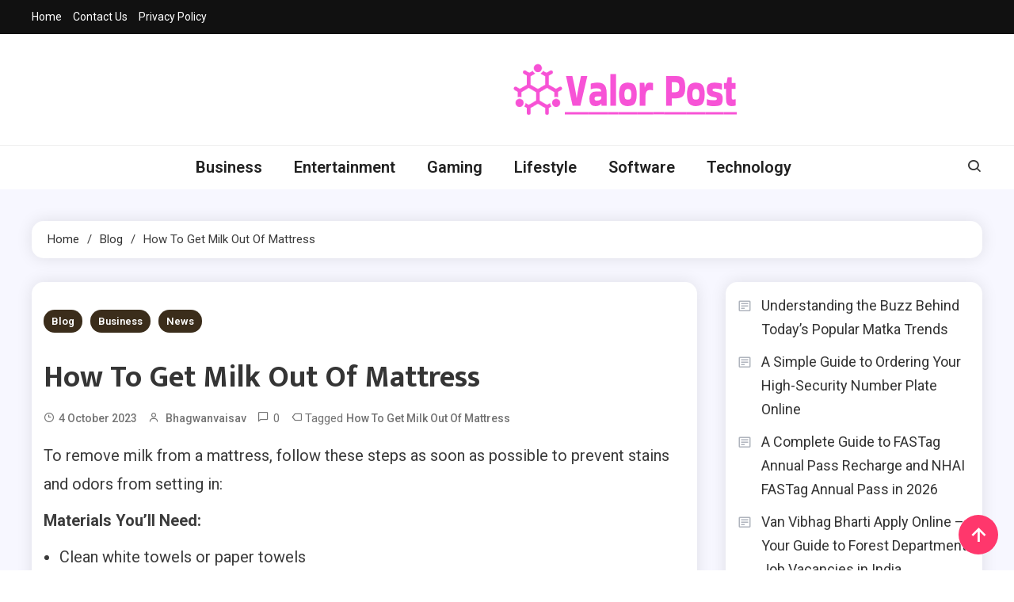

--- FILE ---
content_type: text/html; charset=UTF-8
request_url: https://valorpost.com/how-to-get-milk-out-of-mattress/
body_size: 18519
content:
<!doctype html>
<html dir="ltr" lang="en-GB" prefix="og: https://ogp.me/ns#">
<head>
	<meta charset="UTF-8">
	<meta name="viewport" content="width=device-width, initial-scale=1">
	<link rel="profile" href="https://gmpg.org/xfn/11">

	<title>how to get milk out of mattress - Valor Post</title>

		<!-- All in One SEO 4.9.2 - aioseo.com -->
	<meta name="description" content="To remove milk from a mattress, follow these steps as soon as possible to prevent stains and odors from setting in: Materials You&#039;ll Need: Clean white towels or paper towels Mild liquid dish soap Warm water Baking soda Vacuum cleaner with upholstery attachment Enzyme-based cleaner (optional) Step-by-Step Guide: Act Quickly: As soon as you discover" />
	<meta name="robots" content="max-image-preview:large" />
	<meta name="author" content="bhagwanvaisav"/>
	<link rel="canonical" href="https://valorpost.com/how-to-get-milk-out-of-mattress/" />
	<meta name="generator" content="All in One SEO (AIOSEO) 4.9.2" />

		<meta name="google-site-verification" content="Ir2X3gWLuOV6YaJlZ5tw5V7-1G-IE1ZMdhicIWhvvpk" />
		<meta property="og:locale" content="en_GB" />
		<meta property="og:site_name" content="Valor Post - Read the Latest News on Internet Technology to Understand Recent Issues and Developments." />
		<meta property="og:type" content="article" />
		<meta property="og:title" content="how to get milk out of mattress - Valor Post" />
		<meta property="og:description" content="To remove milk from a mattress, follow these steps as soon as possible to prevent stains and odors from setting in: Materials You&#039;ll Need: Clean white towels or paper towels Mild liquid dish soap Warm water Baking soda Vacuum cleaner with upholstery attachment Enzyme-based cleaner (optional) Step-by-Step Guide: Act Quickly: As soon as you discover" />
		<meta property="og:url" content="https://valorpost.com/how-to-get-milk-out-of-mattress/" />
		<meta property="og:image" content="https://valorpost.com/wp-content/uploads/2023/09/ddd.png" />
		<meta property="og:image:secure_url" content="https://valorpost.com/wp-content/uploads/2023/09/ddd.png" />
		<meta property="article:published_time" content="2023-10-04T06:59:34+00:00" />
		<meta property="article:modified_time" content="2023-10-23T08:43:55+00:00" />
		<meta name="twitter:card" content="summary_large_image" />
		<meta name="twitter:title" content="how to get milk out of mattress - Valor Post" />
		<meta name="twitter:description" content="To remove milk from a mattress, follow these steps as soon as possible to prevent stains and odors from setting in: Materials You&#039;ll Need: Clean white towels or paper towels Mild liquid dish soap Warm water Baking soda Vacuum cleaner with upholstery attachment Enzyme-based cleaner (optional) Step-by-Step Guide: Act Quickly: As soon as you discover" />
		<meta name="twitter:image" content="https://valorpost.com/wp-content/uploads/2023/09/ddd.png" />
		<script type="application/ld+json" class="aioseo-schema">
			{"@context":"https:\/\/schema.org","@graph":[{"@type":"BlogPosting","@id":"https:\/\/valorpost.com\/how-to-get-milk-out-of-mattress\/#blogposting","name":"how to get milk out of mattress - Valor Post","headline":"how to get milk out of mattress","author":{"@id":"https:\/\/valorpost.com\/author\/bhagwanvaisav\/#author"},"publisher":{"@id":"https:\/\/valorpost.com\/#organization"},"image":{"@type":"ImageObject","url":"https:\/\/valorpost.com\/wp-content\/uploads\/2023\/09\/ddd.png","@id":"https:\/\/valorpost.com\/#articleImage","width":300,"height":100},"datePublished":"2023-10-04T07:59:34+01:00","dateModified":"2023-10-23T09:43:55+01:00","inLanguage":"en-GB","mainEntityOfPage":{"@id":"https:\/\/valorpost.com\/how-to-get-milk-out-of-mattress\/#webpage"},"isPartOf":{"@id":"https:\/\/valorpost.com\/how-to-get-milk-out-of-mattress\/#webpage"},"articleSection":"Blog, Business, News, how to get milk out of mattress"},{"@type":"BreadcrumbList","@id":"https:\/\/valorpost.com\/how-to-get-milk-out-of-mattress\/#breadcrumblist","itemListElement":[{"@type":"ListItem","@id":"https:\/\/valorpost.com#listItem","position":1,"name":"Home","item":"https:\/\/valorpost.com","nextItem":{"@type":"ListItem","@id":"https:\/\/valorpost.com\/category\/blog\/#listItem","name":"Blog"}},{"@type":"ListItem","@id":"https:\/\/valorpost.com\/category\/blog\/#listItem","position":2,"name":"Blog","item":"https:\/\/valorpost.com\/category\/blog\/","nextItem":{"@type":"ListItem","@id":"https:\/\/valorpost.com\/how-to-get-milk-out-of-mattress\/#listItem","name":"how to get milk out of mattress"},"previousItem":{"@type":"ListItem","@id":"https:\/\/valorpost.com#listItem","name":"Home"}},{"@type":"ListItem","@id":"https:\/\/valorpost.com\/how-to-get-milk-out-of-mattress\/#listItem","position":3,"name":"how to get milk out of mattress","previousItem":{"@type":"ListItem","@id":"https:\/\/valorpost.com\/category\/blog\/#listItem","name":"Blog"}}]},{"@type":"Organization","@id":"https:\/\/valorpost.com\/#organization","name":"valorpost.com","description":"Read the Latest News on Internet Technology to Understand Recent Issues and Developments.","url":"https:\/\/valorpost.com\/","logo":{"@type":"ImageObject","url":"https:\/\/valorpost.com\/wp-content\/uploads\/2023\/09\/ddd.png","@id":"https:\/\/valorpost.com\/how-to-get-milk-out-of-mattress\/#organizationLogo","width":300,"height":100},"image":{"@id":"https:\/\/valorpost.com\/how-to-get-milk-out-of-mattress\/#organizationLogo"}},{"@type":"Person","@id":"https:\/\/valorpost.com\/author\/bhagwanvaisav\/#author","url":"https:\/\/valorpost.com\/author\/bhagwanvaisav\/","name":"bhagwanvaisav","image":{"@type":"ImageObject","@id":"https:\/\/valorpost.com\/how-to-get-milk-out-of-mattress\/#authorImage","url":"https:\/\/secure.gravatar.com\/avatar\/e6fd5bcdcb0bad833a6fd66fd1dfc1f83e4408ae62426b38c0762724699c8136?s=96&d=mm&r=g","width":96,"height":96,"caption":"bhagwanvaisav"}},{"@type":"WebPage","@id":"https:\/\/valorpost.com\/how-to-get-milk-out-of-mattress\/#webpage","url":"https:\/\/valorpost.com\/how-to-get-milk-out-of-mattress\/","name":"how to get milk out of mattress - Valor Post","description":"To remove milk from a mattress, follow these steps as soon as possible to prevent stains and odors from setting in: Materials You'll Need: Clean white towels or paper towels Mild liquid dish soap Warm water Baking soda Vacuum cleaner with upholstery attachment Enzyme-based cleaner (optional) Step-by-Step Guide: Act Quickly: As soon as you discover","inLanguage":"en-GB","isPartOf":{"@id":"https:\/\/valorpost.com\/#website"},"breadcrumb":{"@id":"https:\/\/valorpost.com\/how-to-get-milk-out-of-mattress\/#breadcrumblist"},"author":{"@id":"https:\/\/valorpost.com\/author\/bhagwanvaisav\/#author"},"creator":{"@id":"https:\/\/valorpost.com\/author\/bhagwanvaisav\/#author"},"datePublished":"2023-10-04T07:59:34+01:00","dateModified":"2023-10-23T09:43:55+01:00"},{"@type":"WebSite","@id":"https:\/\/valorpost.com\/#website","url":"https:\/\/valorpost.com\/","name":"valorpost.com","description":"Read the Latest News on Internet Technology to Understand Recent Issues and Developments.","inLanguage":"en-GB","publisher":{"@id":"https:\/\/valorpost.com\/#organization"}}]}
		</script>
		<!-- All in One SEO -->

<link rel='dns-prefetch' href='//fonts.googleapis.com' />
<link rel="alternate" type="application/rss+xml" title="Valor Post &raquo; Feed" href="https://valorpost.com/feed/" />
<link rel="alternate" type="application/rss+xml" title="Valor Post &raquo; Comments Feed" href="https://valorpost.com/comments/feed/" />
<link rel="alternate" type="application/rss+xml" title="Valor Post &raquo; how to get milk out of mattress Comments Feed" href="https://valorpost.com/how-to-get-milk-out-of-mattress/feed/" />
<link rel="alternate" title="oEmbed (JSON)" type="application/json+oembed" href="https://valorpost.com/wp-json/oembed/1.0/embed?url=https%3A%2F%2Fvalorpost.com%2Fhow-to-get-milk-out-of-mattress%2F" />
<link rel="alternate" title="oEmbed (XML)" type="text/xml+oembed" href="https://valorpost.com/wp-json/oembed/1.0/embed?url=https%3A%2F%2Fvalorpost.com%2Fhow-to-get-milk-out-of-mattress%2F&#038;format=xml" />
<style id='wp-img-auto-sizes-contain-inline-css'>
img:is([sizes=auto i],[sizes^="auto," i]){contain-intrinsic-size:3000px 1500px}
/*# sourceURL=wp-img-auto-sizes-contain-inline-css */
</style>

<style id='wp-emoji-styles-inline-css'>

	img.wp-smiley, img.emoji {
		display: inline !important;
		border: none !important;
		box-shadow: none !important;
		height: 1em !important;
		width: 1em !important;
		margin: 0 0.07em !important;
		vertical-align: -0.1em !important;
		background: none !important;
		padding: 0 !important;
	}
/*# sourceURL=wp-emoji-styles-inline-css */
</style>
<link rel='stylesheet' id='wp-block-library-css' href='https://valorpost.com/wp-includes/css/dist/block-library/style.min.css?ver=6.9' media='all' />
<style id='wp-block-heading-inline-css'>
h1:where(.wp-block-heading).has-background,h2:where(.wp-block-heading).has-background,h3:where(.wp-block-heading).has-background,h4:where(.wp-block-heading).has-background,h5:where(.wp-block-heading).has-background,h6:where(.wp-block-heading).has-background{padding:1.25em 2.375em}h1.has-text-align-left[style*=writing-mode]:where([style*=vertical-lr]),h1.has-text-align-right[style*=writing-mode]:where([style*=vertical-rl]),h2.has-text-align-left[style*=writing-mode]:where([style*=vertical-lr]),h2.has-text-align-right[style*=writing-mode]:where([style*=vertical-rl]),h3.has-text-align-left[style*=writing-mode]:where([style*=vertical-lr]),h3.has-text-align-right[style*=writing-mode]:where([style*=vertical-rl]),h4.has-text-align-left[style*=writing-mode]:where([style*=vertical-lr]),h4.has-text-align-right[style*=writing-mode]:where([style*=vertical-rl]),h5.has-text-align-left[style*=writing-mode]:where([style*=vertical-lr]),h5.has-text-align-right[style*=writing-mode]:where([style*=vertical-rl]),h6.has-text-align-left[style*=writing-mode]:where([style*=vertical-lr]),h6.has-text-align-right[style*=writing-mode]:where([style*=vertical-rl]){rotate:180deg}
/*# sourceURL=https://valorpost.com/wp-includes/blocks/heading/style.min.css */
</style>
<style id='wp-block-latest-posts-inline-css'>
.wp-block-latest-posts{box-sizing:border-box}.wp-block-latest-posts.alignleft{margin-right:2em}.wp-block-latest-posts.alignright{margin-left:2em}.wp-block-latest-posts.wp-block-latest-posts__list{list-style:none}.wp-block-latest-posts.wp-block-latest-posts__list li{clear:both;overflow-wrap:break-word}.wp-block-latest-posts.is-grid{display:flex;flex-wrap:wrap}.wp-block-latest-posts.is-grid li{margin:0 1.25em 1.25em 0;width:100%}@media (min-width:600px){.wp-block-latest-posts.columns-2 li{width:calc(50% - .625em)}.wp-block-latest-posts.columns-2 li:nth-child(2n){margin-right:0}.wp-block-latest-posts.columns-3 li{width:calc(33.33333% - .83333em)}.wp-block-latest-posts.columns-3 li:nth-child(3n){margin-right:0}.wp-block-latest-posts.columns-4 li{width:calc(25% - .9375em)}.wp-block-latest-posts.columns-4 li:nth-child(4n){margin-right:0}.wp-block-latest-posts.columns-5 li{width:calc(20% - 1em)}.wp-block-latest-posts.columns-5 li:nth-child(5n){margin-right:0}.wp-block-latest-posts.columns-6 li{width:calc(16.66667% - 1.04167em)}.wp-block-latest-posts.columns-6 li:nth-child(6n){margin-right:0}}:root :where(.wp-block-latest-posts.is-grid){padding:0}:root :where(.wp-block-latest-posts.wp-block-latest-posts__list){padding-left:0}.wp-block-latest-posts__post-author,.wp-block-latest-posts__post-date{display:block;font-size:.8125em}.wp-block-latest-posts__post-excerpt,.wp-block-latest-posts__post-full-content{margin-bottom:1em;margin-top:.5em}.wp-block-latest-posts__featured-image a{display:inline-block}.wp-block-latest-posts__featured-image img{height:auto;max-width:100%;width:auto}.wp-block-latest-posts__featured-image.alignleft{float:left;margin-right:1em}.wp-block-latest-posts__featured-image.alignright{float:right;margin-left:1em}.wp-block-latest-posts__featured-image.aligncenter{margin-bottom:1em;text-align:center}
/*# sourceURL=https://valorpost.com/wp-includes/blocks/latest-posts/style.min.css */
</style>
<style id='wp-block-list-inline-css'>
ol,ul{box-sizing:border-box}:root :where(.wp-block-list.has-background){padding:1.25em 2.375em}
/*# sourceURL=https://valorpost.com/wp-includes/blocks/list/style.min.css */
</style>
<style id='wp-block-paragraph-inline-css'>
.is-small-text{font-size:.875em}.is-regular-text{font-size:1em}.is-large-text{font-size:2.25em}.is-larger-text{font-size:3em}.has-drop-cap:not(:focus):first-letter{float:left;font-size:8.4em;font-style:normal;font-weight:100;line-height:.68;margin:.05em .1em 0 0;text-transform:uppercase}body.rtl .has-drop-cap:not(:focus):first-letter{float:none;margin-left:.1em}p.has-drop-cap.has-background{overflow:hidden}:root :where(p.has-background){padding:1.25em 2.375em}:where(p.has-text-color:not(.has-link-color)) a{color:inherit}p.has-text-align-left[style*="writing-mode:vertical-lr"],p.has-text-align-right[style*="writing-mode:vertical-rl"]{rotate:180deg}
/*# sourceURL=https://valorpost.com/wp-includes/blocks/paragraph/style.min.css */
</style>
<style id='global-styles-inline-css'>
:root{--wp--preset--aspect-ratio--square: 1;--wp--preset--aspect-ratio--4-3: 4/3;--wp--preset--aspect-ratio--3-4: 3/4;--wp--preset--aspect-ratio--3-2: 3/2;--wp--preset--aspect-ratio--2-3: 2/3;--wp--preset--aspect-ratio--16-9: 16/9;--wp--preset--aspect-ratio--9-16: 9/16;--wp--preset--color--black: #000000;--wp--preset--color--cyan-bluish-gray: #abb8c3;--wp--preset--color--white: #ffffff;--wp--preset--color--pale-pink: #f78da7;--wp--preset--color--vivid-red: #cf2e2e;--wp--preset--color--luminous-vivid-orange: #ff6900;--wp--preset--color--luminous-vivid-amber: #fcb900;--wp--preset--color--light-green-cyan: #7bdcb5;--wp--preset--color--vivid-green-cyan: #00d084;--wp--preset--color--pale-cyan-blue: #8ed1fc;--wp--preset--color--vivid-cyan-blue: #0693e3;--wp--preset--color--vivid-purple: #9b51e0;--wp--preset--gradient--vivid-cyan-blue-to-vivid-purple: linear-gradient(135deg,rgb(6,147,227) 0%,rgb(155,81,224) 100%);--wp--preset--gradient--light-green-cyan-to-vivid-green-cyan: linear-gradient(135deg,rgb(122,220,180) 0%,rgb(0,208,130) 100%);--wp--preset--gradient--luminous-vivid-amber-to-luminous-vivid-orange: linear-gradient(135deg,rgb(252,185,0) 0%,rgb(255,105,0) 100%);--wp--preset--gradient--luminous-vivid-orange-to-vivid-red: linear-gradient(135deg,rgb(255,105,0) 0%,rgb(207,46,46) 100%);--wp--preset--gradient--very-light-gray-to-cyan-bluish-gray: linear-gradient(135deg,rgb(238,238,238) 0%,rgb(169,184,195) 100%);--wp--preset--gradient--cool-to-warm-spectrum: linear-gradient(135deg,rgb(74,234,220) 0%,rgb(151,120,209) 20%,rgb(207,42,186) 40%,rgb(238,44,130) 60%,rgb(251,105,98) 80%,rgb(254,248,76) 100%);--wp--preset--gradient--blush-light-purple: linear-gradient(135deg,rgb(255,206,236) 0%,rgb(152,150,240) 100%);--wp--preset--gradient--blush-bordeaux: linear-gradient(135deg,rgb(254,205,165) 0%,rgb(254,45,45) 50%,rgb(107,0,62) 100%);--wp--preset--gradient--luminous-dusk: linear-gradient(135deg,rgb(255,203,112) 0%,rgb(199,81,192) 50%,rgb(65,88,208) 100%);--wp--preset--gradient--pale-ocean: linear-gradient(135deg,rgb(255,245,203) 0%,rgb(182,227,212) 50%,rgb(51,167,181) 100%);--wp--preset--gradient--electric-grass: linear-gradient(135deg,rgb(202,248,128) 0%,rgb(113,206,126) 100%);--wp--preset--gradient--midnight: linear-gradient(135deg,rgb(2,3,129) 0%,rgb(40,116,252) 100%);--wp--preset--font-size--small: 13px;--wp--preset--font-size--medium: 20px;--wp--preset--font-size--large: 36px;--wp--preset--font-size--x-large: 42px;--wp--preset--spacing--20: 0.44rem;--wp--preset--spacing--30: 0.67rem;--wp--preset--spacing--40: 1rem;--wp--preset--spacing--50: 1.5rem;--wp--preset--spacing--60: 2.25rem;--wp--preset--spacing--70: 3.38rem;--wp--preset--spacing--80: 5.06rem;--wp--preset--shadow--natural: 6px 6px 9px rgba(0, 0, 0, 0.2);--wp--preset--shadow--deep: 12px 12px 50px rgba(0, 0, 0, 0.4);--wp--preset--shadow--sharp: 6px 6px 0px rgba(0, 0, 0, 0.2);--wp--preset--shadow--outlined: 6px 6px 0px -3px rgb(255, 255, 255), 6px 6px rgb(0, 0, 0);--wp--preset--shadow--crisp: 6px 6px 0px rgb(0, 0, 0);}:where(.is-layout-flex){gap: 0.5em;}:where(.is-layout-grid){gap: 0.5em;}body .is-layout-flex{display: flex;}.is-layout-flex{flex-wrap: wrap;align-items: center;}.is-layout-flex > :is(*, div){margin: 0;}body .is-layout-grid{display: grid;}.is-layout-grid > :is(*, div){margin: 0;}:where(.wp-block-columns.is-layout-flex){gap: 2em;}:where(.wp-block-columns.is-layout-grid){gap: 2em;}:where(.wp-block-post-template.is-layout-flex){gap: 1.25em;}:where(.wp-block-post-template.is-layout-grid){gap: 1.25em;}.has-black-color{color: var(--wp--preset--color--black) !important;}.has-cyan-bluish-gray-color{color: var(--wp--preset--color--cyan-bluish-gray) !important;}.has-white-color{color: var(--wp--preset--color--white) !important;}.has-pale-pink-color{color: var(--wp--preset--color--pale-pink) !important;}.has-vivid-red-color{color: var(--wp--preset--color--vivid-red) !important;}.has-luminous-vivid-orange-color{color: var(--wp--preset--color--luminous-vivid-orange) !important;}.has-luminous-vivid-amber-color{color: var(--wp--preset--color--luminous-vivid-amber) !important;}.has-light-green-cyan-color{color: var(--wp--preset--color--light-green-cyan) !important;}.has-vivid-green-cyan-color{color: var(--wp--preset--color--vivid-green-cyan) !important;}.has-pale-cyan-blue-color{color: var(--wp--preset--color--pale-cyan-blue) !important;}.has-vivid-cyan-blue-color{color: var(--wp--preset--color--vivid-cyan-blue) !important;}.has-vivid-purple-color{color: var(--wp--preset--color--vivid-purple) !important;}.has-black-background-color{background-color: var(--wp--preset--color--black) !important;}.has-cyan-bluish-gray-background-color{background-color: var(--wp--preset--color--cyan-bluish-gray) !important;}.has-white-background-color{background-color: var(--wp--preset--color--white) !important;}.has-pale-pink-background-color{background-color: var(--wp--preset--color--pale-pink) !important;}.has-vivid-red-background-color{background-color: var(--wp--preset--color--vivid-red) !important;}.has-luminous-vivid-orange-background-color{background-color: var(--wp--preset--color--luminous-vivid-orange) !important;}.has-luminous-vivid-amber-background-color{background-color: var(--wp--preset--color--luminous-vivid-amber) !important;}.has-light-green-cyan-background-color{background-color: var(--wp--preset--color--light-green-cyan) !important;}.has-vivid-green-cyan-background-color{background-color: var(--wp--preset--color--vivid-green-cyan) !important;}.has-pale-cyan-blue-background-color{background-color: var(--wp--preset--color--pale-cyan-blue) !important;}.has-vivid-cyan-blue-background-color{background-color: var(--wp--preset--color--vivid-cyan-blue) !important;}.has-vivid-purple-background-color{background-color: var(--wp--preset--color--vivid-purple) !important;}.has-black-border-color{border-color: var(--wp--preset--color--black) !important;}.has-cyan-bluish-gray-border-color{border-color: var(--wp--preset--color--cyan-bluish-gray) !important;}.has-white-border-color{border-color: var(--wp--preset--color--white) !important;}.has-pale-pink-border-color{border-color: var(--wp--preset--color--pale-pink) !important;}.has-vivid-red-border-color{border-color: var(--wp--preset--color--vivid-red) !important;}.has-luminous-vivid-orange-border-color{border-color: var(--wp--preset--color--luminous-vivid-orange) !important;}.has-luminous-vivid-amber-border-color{border-color: var(--wp--preset--color--luminous-vivid-amber) !important;}.has-light-green-cyan-border-color{border-color: var(--wp--preset--color--light-green-cyan) !important;}.has-vivid-green-cyan-border-color{border-color: var(--wp--preset--color--vivid-green-cyan) !important;}.has-pale-cyan-blue-border-color{border-color: var(--wp--preset--color--pale-cyan-blue) !important;}.has-vivid-cyan-blue-border-color{border-color: var(--wp--preset--color--vivid-cyan-blue) !important;}.has-vivid-purple-border-color{border-color: var(--wp--preset--color--vivid-purple) !important;}.has-vivid-cyan-blue-to-vivid-purple-gradient-background{background: var(--wp--preset--gradient--vivid-cyan-blue-to-vivid-purple) !important;}.has-light-green-cyan-to-vivid-green-cyan-gradient-background{background: var(--wp--preset--gradient--light-green-cyan-to-vivid-green-cyan) !important;}.has-luminous-vivid-amber-to-luminous-vivid-orange-gradient-background{background: var(--wp--preset--gradient--luminous-vivid-amber-to-luminous-vivid-orange) !important;}.has-luminous-vivid-orange-to-vivid-red-gradient-background{background: var(--wp--preset--gradient--luminous-vivid-orange-to-vivid-red) !important;}.has-very-light-gray-to-cyan-bluish-gray-gradient-background{background: var(--wp--preset--gradient--very-light-gray-to-cyan-bluish-gray) !important;}.has-cool-to-warm-spectrum-gradient-background{background: var(--wp--preset--gradient--cool-to-warm-spectrum) !important;}.has-blush-light-purple-gradient-background{background: var(--wp--preset--gradient--blush-light-purple) !important;}.has-blush-bordeaux-gradient-background{background: var(--wp--preset--gradient--blush-bordeaux) !important;}.has-luminous-dusk-gradient-background{background: var(--wp--preset--gradient--luminous-dusk) !important;}.has-pale-ocean-gradient-background{background: var(--wp--preset--gradient--pale-ocean) !important;}.has-electric-grass-gradient-background{background: var(--wp--preset--gradient--electric-grass) !important;}.has-midnight-gradient-background{background: var(--wp--preset--gradient--midnight) !important;}.has-small-font-size{font-size: var(--wp--preset--font-size--small) !important;}.has-medium-font-size{font-size: var(--wp--preset--font-size--medium) !important;}.has-large-font-size{font-size: var(--wp--preset--font-size--large) !important;}.has-x-large-font-size{font-size: var(--wp--preset--font-size--x-large) !important;}
/*# sourceURL=global-styles-inline-css */
</style>

<style id='classic-theme-styles-inline-css'>
/*! This file is auto-generated */
.wp-block-button__link{color:#fff;background-color:#32373c;border-radius:9999px;box-shadow:none;text-decoration:none;padding:calc(.667em + 2px) calc(1.333em + 2px);font-size:1.125em}.wp-block-file__button{background:#32373c;color:#fff;text-decoration:none}
/*# sourceURL=/wp-includes/css/classic-themes.min.css */
</style>
<link rel='stylesheet' id='ogma-blog-fonts-css' href='https://fonts.googleapis.com/css?family=Roboto%3A400%2C500%2C600%2C700%7CMukta%3A400%2C500%2C600%2C700&#038;subset=latin%2Ccyrillic-ext%2Cgreek-ext%2Cgreek%2Cvietnamese%2Clatin-ext%2Ccyrillic%2Ckhmer%2Cdevanagari%2Carabic%2Chebrew%2Ctelugu' media='all' />
<link rel='stylesheet' id='lightslider-css' href='https://valorpost.com/wp-content/themes/ogma-blog/assets/library/lightslider/css/lightslider.min.css?ver=1.1.3' media='all' />
<link rel='stylesheet' id='box-icons-css' href='https://valorpost.com/wp-content/themes/ogma-blog/assets/library/box-icons/css/boxicons.min.css?ver=2.1.4' media='all' />
<link rel='stylesheet' id='ogma-blog-style-css' href='https://valorpost.com/wp-content/themes/ogma-blog/style.css?ver=1.1.3' media='all' />
<link rel='stylesheet' id='ogma-blog-responsive-style-css' href='https://valorpost.com/wp-content/themes/ogma-blog/assets/css/ogma-blog-responsive.css?ver=1.1.3' media='all' />
<script src="https://valorpost.com/wp-includes/js/jquery/jquery.min.js?ver=3.7.1" id="jquery-core-js"></script>
<script src="https://valorpost.com/wp-includes/js/jquery/jquery-migrate.min.js?ver=3.4.1" id="jquery-migrate-js"></script>
<link rel="https://api.w.org/" href="https://valorpost.com/wp-json/" /><link rel="alternate" title="JSON" type="application/json" href="https://valorpost.com/wp-json/wp/v2/posts/261" /><link rel="EditURI" type="application/rsd+xml" title="RSD" href="https://valorpost.com/xmlrpc.php?rsd" />
<meta name="generator" content="WordPress 6.9" />
<link rel='shortlink' href='https://valorpost.com/?p=261' />
<link rel="pingback" href="https://valorpost.com/xmlrpc.php">		<style type="text/css">
					.site-title,
			.site-description {
				position: absolute;
				clip: rect(1px, 1px, 1px, 1px);
				}
					</style>
		<link rel="icon" href="https://valorpost.com/wp-content/uploads/2023/09/science-icon-150x150.png" sizes="32x32" />
<link rel="icon" href="https://valorpost.com/wp-content/uploads/2023/09/science-icon.png" sizes="192x192" />
<link rel="apple-touch-icon" href="https://valorpost.com/wp-content/uploads/2023/09/science-icon.png" />
<meta name="msapplication-TileImage" content="https://valorpost.com/wp-content/uploads/2023/09/science-icon.png" />
<!--Ogma CSS -->
<style type="text/css">
.navigation .nav-links a:hover,.bttn:hover,button,input[type='button']:hover,input[type='reset']:hover,input[type='submit']:hover,.reply .comment-reply-link,.widget_search .search-submit,.widget_search .search-submit,.widget_search .search-submit:hover,.widget_tag_cloud .tagcloud a:hover,.widget.widget_tag_cloud a:hover,#site-navigation .menu-item-description,.header-search-wrapper .search-form-wrap .search-submit,.sticky-sidebar-close,.custom-button-wrap.ogma-blog-icon-elements a,.news-ticker-label,.single-posts-layout--two .post-cats-wrap li a,.error-404.not-found .error-button-wrap a,#ogma-blog-scrollup,.trending-posts .post-thumbnail-wrap .post-count,.trending-posts-wrapper .lSAction a:hover,#site-navigation ul li a.ogma-blog-sub-toggle:hover,#site-navigation ul li a.ogma-blog-sub-toggle:focus{background-color:#FF376C}a,a:hover,a:focus,a:active,.entry-cat .cat-links a:hover,.entry-cat a:hover,.byline a:hover,.posted-on a:hover,.entry-footer a:hover,.comment-author .fn .url:hover,.commentmetadata .comment-edit-link,#cancel-comment-reply-link,#cancel-comment-reply-link:before,.logged-in-as a,.widget a:hover,.widget a:hover::before,.widget li:hover::before,.header-news-ticker-wrapper .posted-on a,.breadcrumb-trail.breadcrumbs ul li a:hover,.ogma-blog-post-content-wrap .entry-meta span:hover a,.ogma-blog-post-content-wrap .entry-meta span:hover:before,.site-footer .widget_archive a:hover,.site-footer .widget_categories a:hover,.site-footer .widget_recent_entries a:hover,.site-footer .widget_meta a:hover,.site-footer .widget_recent_comments li:hover,.site-footer .widget_rss li:hover,.site-footer .widget_pages li a:hover,.site-footer .widget_nav_menu li a:hover,.site-footer .wp-block-latest-posts li a:hover,.site-footer .wp-block-archives li a:hover,.site-footer .wp-block-categories li a:hover,.site-footer .wp-block-page-list li a:hover,.site-footer .wp-block-latest-comments li:hover,.ogma-blog-post-title-wrap .entry-meta span:hover a,.ogma-blog-post-title-wrap .entry-meta span:hover:before,.dark-mode .ogma-blog-button a:hover,.dark-mode .widget_archive a:hover,.dark-mode .widget_categories a:hover,.dark-mode .widget_recent_entries a:hover,.dark-mode .widget_meta a:hover,.dark-mode .widget_recent_comments li:hover,.dark-mode .widget_rss li:hover,.dark-mode .widget_pages li a:hover,.dark-mode .widget_nav_menu li a:hover,.dark-mode .wp-block-latest-posts li a:hover,.dark-mode .wp-block-archives li a:hover,.dark-mode .wp-block-categories li a:hover,.dark-mode .wp-block-page-list li a:hover,.dark-mode .wp-block-latest-comments li:hover,.dark-mode .header-news-ticker-wrapper .post-title a:hover,.dark-mode .post-meta-wrap span a:hover,.dark-mode .post-meta-wrap span:hover,.dark-mode .ogma-blog-post-content-wrap .entry-meta span a:hover,.ogma-blog-banner-wrapper .slide-title a:hover,.ogma-blog-post-content-wrap .entry-title a:hover,.trending-posts .entry-title a:hover,.latest-posts-wrapper .posts-column-wrapper .entry-title a:hover,.ogma-blog-banner-wrapper .post-meta-wrap >span:hover,.ogma-blog-icon-elements-wrap .search-icon a:hover,.single-posts-layout--two .no-thumbnail .ogma-blog-post-title-wrap .entry-meta span:hover a,.single-posts-layout--two .no-thumbnail .ogma-blog-post-title-wrap .entry-meta span:hover:before,.ogma-blog-search-results-wrap .ogma-blog-search-article-item .ogma-blog-search-post-element .ogma-blog-search-post-title a:hover{color:#FF376C}.navigation .nav-links a:hover,.bttn:hover,button,input[type='button']:hover,input[type='reset']:hover,input[type='submit']:hover,.widget_search .search-submit,.widget_search .search-submit,.widget_search .search-submit:hover,.widget_tag_cloud .tagcloud a:hover,.widget.widget_tag_cloud a:hover,.trending-posts-wrapper .lSAction a:hover{border-color:#FF376C}.page-header .page-title,.block-title,.related-post-title,.widget-title{border-left-color:#FF376C}.rtl .page-header .page-title,.rtl .block-title,.rtl .related-post-title,.rtl .widget-title{border-right-color:#FF376C}#site-navigation .menu-item-description::after,.search-form-wrap{border-top-color:#FF376C}.woocommerce ul.products li.product .price,.woocommerce div.product p.price,.woocommerce div.product span.price,.woocommerce .product_meta a:hover,.woocommerce-error:before,.woocommerce-info:before,.woocommerce-message:before{color:#FF376C}.woocommerce #respond input#submit,.woocommerce a.button,.woocommerce button.button,.woocommerce input.button,.woocommerce ul.products li.product:hover .button,.woocommerce ul.products li.product:hover .added_to_cart,.woocommerce #respond input#submit.alt,.woocommerce a.button.alt,.woocommerce button.button.alt,.woocommerce input.button.alt.woocommerce nav.woocommerce-pagination ul li a,.woocommerce nav.woocommerce-pagination ul li span.woocommerce span.onsale,.woocommerce div.product .woocommerce-tabs ul.tabs li.active,.woocommerce #respond input#submit.disabled,.woocommerce #respond input#submit:disabled,.woocommerce #respond input#submit:disabled[disabled],.woocommerce a.button.disabled,.woocommerce a.button:disabled,.woocommerce a.button:disabled[disabled],.woocommerce button.button.disabled,.woocommerce button.button:disabled,.woocommerce button.button:disabled[disabled],.woocommerce input.button.disabled,.woocommerce input.button:disabled,.woocommerce input.button:disabled[disabled].woocommerce #respond input#submit.alt.disabled,.woocommerce #respond input#submit.alt.disabled:hover,.woocommerce #respond input#submit.alt:disabled,.woocommerce #respond input#submit.alt:disabled:hover,.woocommerce #respond input#submit.alt:disabled[disabled],.woocommerce #respond input#submit.alt:disabled[disabled]:hover,.woocommerce a.button.alt.disabled,.woocommerce a.button.alt.disabled:hover,.woocommerce a.button.alt:disabled,.woocommerce a.button.alt:disabled:hover,.woocommerce a.button.alt:disabled[disabled],.woocommerce a.button.alt:disabled[disabled]:hover,.woocommerce button.button.alt.disabled,.woocommerce button.button.alt.disabled:hover,.woocommerce button.button.alt:disabled,.woocommerce button.button.alt:disabled:hover,.woocommerce button.button.alt:disabled[disabled],.woocommerce button.button.alt:disabled[disabled]:hover,.woocommerce input.button.alt.disabled,.woocommerce input.button.alt.disabled:hover,.woocommerce input.button.alt:disabled,.woocommerce input.button.alt:disabled:hover,.woocommerce input.button.alt:disabled[disabled],.woocommerce input.button.alt:disabled[disabled]:hover.woocommerce,.widget_price_filter .ui-slider .ui-slider-range,.woocommerce-MyAccount-navigation-link a,.woocommerce-store-notice,p.demo_store{background-color:#FF376C}.woocommerce ul.products li.product:hover,.woocommerce-page ul.products li.product:hover.woocommerce #respond input#submit,.woocommerce a.button,.woocommerce button.button,.woocommerce input.button,.woocommerce ul.products li.product:hover .button,.woocommerce ul.products li.product:hover .added_to_cart,.woocommerce #respond input#submit.alt,.woocommerce a.button.alt,.woocommerce button.button.alt,.woocommerce input.button.alt.woocommerce #respond input#submit.alt.disabled,.woocommerce #respond input#submit.alt.disabled:hover,.woocommerce #respond input#submit.alt:disabled,.woocommerce #respond input#submit.alt:disabled:hover,.woocommerce #respond input#submit.alt:disabled[disabled],.woocommerce #respond input#submit.alt:disabled[disabled]:hover,.woocommerce a.button.alt.disabled,.woocommerce a.button.alt.disabled:hover,.woocommerce a.button.alt:disabled,.woocommerce a.button.alt:disabled:hover,.woocommerce a.button.alt:disabled[disabled],.woocommerce a.button.alt:disabled[disabled]:hover,.woocommerce button.button.alt.disabled,.woocommerce button.button.alt.disabled:hover,.woocommerce button.button.alt:disabled,.woocommerce button.button.alt:disabled:hover,.woocommerce button.button.alt:disabled[disabled],.woocommerce button.button.alt:disabled[disabled]:hover,.woocommerce input.button.alt.disabled,.woocommerce input.button.alt.disabled:hover,.woocommerce input.button.alt:disabled,.woocommerce input.button.alt:disabled:hover,.woocommerce input.button.alt:disabled[disabled],.woocommerce input.button.alt:disabled[disabled]:hover.woocommerce .widget_price_filter .ui-slider .ui-slider-handle{border-color:#FF376C}.woocommerce div.product .woocommerce-tabs ul.tabs{border-bottom-color:#FF376C}.woocommerce-error,.woocommerce-info,.woocommerce-message{border-top-color:#FF376C}.ogma-blog-wave .og-rect,.ogma-blog-three-bounce .og-child,.ogma-blog-folding-cube .og-cube:before,.ogma-blog-ball div{background-color:#FF376C}#site-navigation ul li:hover >a,#site-navigation ul li.current-menu-item >a,#site-navigation ul li.current_page_item >a,#site-navigation ul li.current-menu-ancestor >a,#site-navigation ul li.focus >a{color:#eb2358}body{color:#3b3b3b}.page-content a,.entry-content a,.entry-summary a{color:#FF376C}.page-content a:hover,.entry-content a:hover,.entry-summary a:hover{color:#E91E63}.ogma-blog-banner-wrapper .post-cats-wrap .post-cats-list li.cat-402 a{background-color:#3b2d1b}.post-cats-wrap .post-cats-list li.cat-402 a{background-color:#3b2d1b}.ogma-blog-banner-wrapper.frontpage-banner-layout--two .tabbed-content-wrapper .post-cats-wrap .post-cats-list li.cat-402 a{color:#3b2d1b}.single-posts-layout--two .post-cats-wrap .post-cats-list li.cat-402 a{background-color:#3b2d1b}.ogma-blog-banner-wrapper .post-cats-wrap .post-cats-list li.cat-370 a{background-color:#3b2d1b}.post-cats-wrap .post-cats-list li.cat-370 a{background-color:#3b2d1b}.ogma-blog-banner-wrapper.frontpage-banner-layout--two .tabbed-content-wrapper .post-cats-wrap .post-cats-list li.cat-370 a{color:#3b2d1b}.single-posts-layout--two .post-cats-wrap .post-cats-list li.cat-370 a{background-color:#3b2d1b}.ogma-blog-banner-wrapper .post-cats-wrap .post-cats-list li.cat-1 a{background-color:#3b2d1b}.post-cats-wrap .post-cats-list li.cat-1 a{background-color:#3b2d1b}.ogma-blog-banner-wrapper.frontpage-banner-layout--two .tabbed-content-wrapper .post-cats-wrap .post-cats-list li.cat-1 a{color:#3b2d1b}.single-posts-layout--two .post-cats-wrap .post-cats-list li.cat-1 a{background-color:#3b2d1b}.ogma-blog-banner-wrapper .post-cats-wrap .post-cats-list li.cat-2 a{background-color:#3b2d1b}.post-cats-wrap .post-cats-list li.cat-2 a{background-color:#3b2d1b}.ogma-blog-banner-wrapper.frontpage-banner-layout--two .tabbed-content-wrapper .post-cats-wrap .post-cats-list li.cat-2 a{color:#3b2d1b}.single-posts-layout--two .post-cats-wrap .post-cats-list li.cat-2 a{background-color:#3b2d1b}.ogma-blog-banner-wrapper .post-cats-wrap .post-cats-list li.cat-280 a{background-color:#3b2d1b}.post-cats-wrap .post-cats-list li.cat-280 a{background-color:#3b2d1b}.ogma-blog-banner-wrapper.frontpage-banner-layout--two .tabbed-content-wrapper .post-cats-wrap .post-cats-list li.cat-280 a{color:#3b2d1b}.single-posts-layout--two .post-cats-wrap .post-cats-list li.cat-280 a{background-color:#3b2d1b}.ogma-blog-banner-wrapper .post-cats-wrap .post-cats-list li.cat-445 a{background-color:#3b2d1b}.post-cats-wrap .post-cats-list li.cat-445 a{background-color:#3b2d1b}.ogma-blog-banner-wrapper.frontpage-banner-layout--two .tabbed-content-wrapper .post-cats-wrap .post-cats-list li.cat-445 a{color:#3b2d1b}.single-posts-layout--two .post-cats-wrap .post-cats-list li.cat-445 a{background-color:#3b2d1b}.ogma-blog-banner-wrapper .post-cats-wrap .post-cats-list li.cat-509 a{background-color:#3b2d1b}.post-cats-wrap .post-cats-list li.cat-509 a{background-color:#3b2d1b}.ogma-blog-banner-wrapper.frontpage-banner-layout--two .tabbed-content-wrapper .post-cats-wrap .post-cats-list li.cat-509 a{color:#3b2d1b}.single-posts-layout--two .post-cats-wrap .post-cats-list li.cat-509 a{background-color:#3b2d1b}.ogma-blog-banner-wrapper .post-cats-wrap .post-cats-list li.cat-291 a{background-color:#3b2d1b}.post-cats-wrap .post-cats-list li.cat-291 a{background-color:#3b2d1b}.ogma-blog-banner-wrapper.frontpage-banner-layout--two .tabbed-content-wrapper .post-cats-wrap .post-cats-list li.cat-291 a{color:#3b2d1b}.single-posts-layout--two .post-cats-wrap .post-cats-list li.cat-291 a{background-color:#3b2d1b}.ogma-blog-banner-wrapper .post-cats-wrap .post-cats-list li.cat-360 a{background-color:#3b2d1b}.post-cats-wrap .post-cats-list li.cat-360 a{background-color:#3b2d1b}.ogma-blog-banner-wrapper.frontpage-banner-layout--two .tabbed-content-wrapper .post-cats-wrap .post-cats-list li.cat-360 a{color:#3b2d1b}.single-posts-layout--two .post-cats-wrap .post-cats-list li.cat-360 a{background-color:#3b2d1b}.ogma-blog-banner-wrapper .post-cats-wrap .post-cats-list li.cat-3 a{background-color:#3b2d1b}.post-cats-wrap .post-cats-list li.cat-3 a{background-color:#3b2d1b}.ogma-blog-banner-wrapper.frontpage-banner-layout--two .tabbed-content-wrapper .post-cats-wrap .post-cats-list li.cat-3 a{color:#3b2d1b}.single-posts-layout--two .post-cats-wrap .post-cats-list li.cat-3 a{background-color:#3b2d1b}.ogma-blog-banner-wrapper .post-cats-wrap .post-cats-list li.cat-209 a{background-color:#3b2d1b}.post-cats-wrap .post-cats-list li.cat-209 a{background-color:#3b2d1b}.ogma-blog-banner-wrapper.frontpage-banner-layout--two .tabbed-content-wrapper .post-cats-wrap .post-cats-list li.cat-209 a{color:#3b2d1b}.single-posts-layout--two .post-cats-wrap .post-cats-list li.cat-209 a{background-color:#3b2d1b}.ogma-blog-banner-wrapper .post-cats-wrap .post-cats-list li.cat-233 a{background-color:#3b2d1b}.post-cats-wrap .post-cats-list li.cat-233 a{background-color:#3b2d1b}.ogma-blog-banner-wrapper.frontpage-banner-layout--two .tabbed-content-wrapper .post-cats-wrap .post-cats-list li.cat-233 a{color:#3b2d1b}.single-posts-layout--two .post-cats-wrap .post-cats-list li.cat-233 a{background-color:#3b2d1b}.ogma-blog-banner-wrapper .post-cats-wrap .post-cats-list li.cat-310 a{background-color:#3b2d1b}.post-cats-wrap .post-cats-list li.cat-310 a{background-color:#3b2d1b}.ogma-blog-banner-wrapper.frontpage-banner-layout--two .tabbed-content-wrapper .post-cats-wrap .post-cats-list li.cat-310 a{color:#3b2d1b}.single-posts-layout--two .post-cats-wrap .post-cats-list li.cat-310 a{background-color:#3b2d1b}.ogma-blog-banner-wrapper .post-cats-wrap .post-cats-list li.cat-325 a{background-color:#3b2d1b}.post-cats-wrap .post-cats-list li.cat-325 a{background-color:#3b2d1b}.ogma-blog-banner-wrapper.frontpage-banner-layout--two .tabbed-content-wrapper .post-cats-wrap .post-cats-list li.cat-325 a{color:#3b2d1b}.single-posts-layout--two .post-cats-wrap .post-cats-list li.cat-325 a{background-color:#3b2d1b}.ogma-blog-banner-wrapper .post-cats-wrap .post-cats-list li.cat-4 a{background-color:#3b2d1b}.post-cats-wrap .post-cats-list li.cat-4 a{background-color:#3b2d1b}.ogma-blog-banner-wrapper.frontpage-banner-layout--two .tabbed-content-wrapper .post-cats-wrap .post-cats-list li.cat-4 a{color:#3b2d1b}.single-posts-layout--two .post-cats-wrap .post-cats-list li.cat-4 a{background-color:#3b2d1b}.ogma-blog-banner-wrapper .post-cats-wrap .post-cats-list li.cat-451 a{background-color:#3b2d1b}.post-cats-wrap .post-cats-list li.cat-451 a{background-color:#3b2d1b}.ogma-blog-banner-wrapper.frontpage-banner-layout--two .tabbed-content-wrapper .post-cats-wrap .post-cats-list li.cat-451 a{color:#3b2d1b}.single-posts-layout--two .post-cats-wrap .post-cats-list li.cat-451 a{background-color:#3b2d1b}.ogma-blog-banner-wrapper .post-cats-wrap .post-cats-list li.cat-318 a{background-color:#3b2d1b}.post-cats-wrap .post-cats-list li.cat-318 a{background-color:#3b2d1b}.ogma-blog-banner-wrapper.frontpage-banner-layout--two .tabbed-content-wrapper .post-cats-wrap .post-cats-list li.cat-318 a{color:#3b2d1b}.single-posts-layout--two .post-cats-wrap .post-cats-list li.cat-318 a{background-color:#3b2d1b}.ogma-blog-banner-wrapper .post-cats-wrap .post-cats-list li.cat-321 a{background-color:#3b2d1b}.post-cats-wrap .post-cats-list li.cat-321 a{background-color:#3b2d1b}.ogma-blog-banner-wrapper.frontpage-banner-layout--two .tabbed-content-wrapper .post-cats-wrap .post-cats-list li.cat-321 a{color:#3b2d1b}.single-posts-layout--two .post-cats-wrap .post-cats-list li.cat-321 a{background-color:#3b2d1b}.ogma-blog-banner-wrapper .post-cats-wrap .post-cats-list li.cat-230 a{background-color:#3b2d1b}.post-cats-wrap .post-cats-list li.cat-230 a{background-color:#3b2d1b}.ogma-blog-banner-wrapper.frontpage-banner-layout--two .tabbed-content-wrapper .post-cats-wrap .post-cats-list li.cat-230 a{color:#3b2d1b}.single-posts-layout--two .post-cats-wrap .post-cats-list li.cat-230 a{background-color:#3b2d1b}.ogma-blog-banner-wrapper .post-cats-wrap .post-cats-list li.cat-336 a{background-color:#3b2d1b}.post-cats-wrap .post-cats-list li.cat-336 a{background-color:#3b2d1b}.ogma-blog-banner-wrapper.frontpage-banner-layout--two .tabbed-content-wrapper .post-cats-wrap .post-cats-list li.cat-336 a{color:#3b2d1b}.single-posts-layout--two .post-cats-wrap .post-cats-list li.cat-336 a{background-color:#3b2d1b}.ogma-blog-banner-wrapper .post-cats-wrap .post-cats-list li.cat-309 a{background-color:#3b2d1b}.post-cats-wrap .post-cats-list li.cat-309 a{background-color:#3b2d1b}.ogma-blog-banner-wrapper.frontpage-banner-layout--two .tabbed-content-wrapper .post-cats-wrap .post-cats-list li.cat-309 a{color:#3b2d1b}.single-posts-layout--two .post-cats-wrap .post-cats-list li.cat-309 a{background-color:#3b2d1b}.ogma-blog-banner-wrapper .post-cats-wrap .post-cats-list li.cat-504 a{background-color:#3b2d1b}.post-cats-wrap .post-cats-list li.cat-504 a{background-color:#3b2d1b}.ogma-blog-banner-wrapper.frontpage-banner-layout--two .tabbed-content-wrapper .post-cats-wrap .post-cats-list li.cat-504 a{color:#3b2d1b}.single-posts-layout--two .post-cats-wrap .post-cats-list li.cat-504 a{background-color:#3b2d1b}.ogma-blog-banner-wrapper .post-cats-wrap .post-cats-list li.cat-351 a{background-color:#3b2d1b}.post-cats-wrap .post-cats-list li.cat-351 a{background-color:#3b2d1b}.ogma-blog-banner-wrapper.frontpage-banner-layout--two .tabbed-content-wrapper .post-cats-wrap .post-cats-list li.cat-351 a{color:#3b2d1b}.single-posts-layout--two .post-cats-wrap .post-cats-list li.cat-351 a{background-color:#3b2d1b}.ogma-blog-banner-wrapper .post-cats-wrap .post-cats-list li.cat-382 a{background-color:#3b2d1b}.post-cats-wrap .post-cats-list li.cat-382 a{background-color:#3b2d1b}.ogma-blog-banner-wrapper.frontpage-banner-layout--two .tabbed-content-wrapper .post-cats-wrap .post-cats-list li.cat-382 a{color:#3b2d1b}.single-posts-layout--two .post-cats-wrap .post-cats-list li.cat-382 a{background-color:#3b2d1b}.ogma-blog-banner-wrapper .post-cats-wrap .post-cats-list li.cat-535 a{background-color:#3b2d1b}.post-cats-wrap .post-cats-list li.cat-535 a{background-color:#3b2d1b}.ogma-blog-banner-wrapper.frontpage-banner-layout--two .tabbed-content-wrapper .post-cats-wrap .post-cats-list li.cat-535 a{color:#3b2d1b}.single-posts-layout--two .post-cats-wrap .post-cats-list li.cat-535 a{background-color:#3b2d1b}.ogma-blog-banner-wrapper .post-cats-wrap .post-cats-list li.cat-5 a{background-color:#3b2d1b}.post-cats-wrap .post-cats-list li.cat-5 a{background-color:#3b2d1b}.ogma-blog-banner-wrapper.frontpage-banner-layout--two .tabbed-content-wrapper .post-cats-wrap .post-cats-list li.cat-5 a{color:#3b2d1b}.single-posts-layout--two .post-cats-wrap .post-cats-list li.cat-5 a{background-color:#3b2d1b}.ogma-blog-banner-wrapper .post-cats-wrap .post-cats-list li.cat-287 a{background-color:#3b2d1b}.post-cats-wrap .post-cats-list li.cat-287 a{background-color:#3b2d1b}.ogma-blog-banner-wrapper.frontpage-banner-layout--two .tabbed-content-wrapper .post-cats-wrap .post-cats-list li.cat-287 a{color:#3b2d1b}.single-posts-layout--two .post-cats-wrap .post-cats-list li.cat-287 a{background-color:#3b2d1b}.ogma-blog-banner-wrapper .post-cats-wrap .post-cats-list li.cat-384 a{background-color:#3b2d1b}.post-cats-wrap .post-cats-list li.cat-384 a{background-color:#3b2d1b}.ogma-blog-banner-wrapper.frontpage-banner-layout--two .tabbed-content-wrapper .post-cats-wrap .post-cats-list li.cat-384 a{color:#3b2d1b}.single-posts-layout--two .post-cats-wrap .post-cats-list li.cat-384 a{background-color:#3b2d1b}.ogma-blog-banner-wrapper .post-cats-wrap .post-cats-list li.cat-345 a{background-color:#3b2d1b}.post-cats-wrap .post-cats-list li.cat-345 a{background-color:#3b2d1b}.ogma-blog-banner-wrapper.frontpage-banner-layout--two .tabbed-content-wrapper .post-cats-wrap .post-cats-list li.cat-345 a{color:#3b2d1b}.single-posts-layout--two .post-cats-wrap .post-cats-list li.cat-345 a{background-color:#3b2d1b}.ogma-blog-banner-wrapper .post-cats-wrap .post-cats-list li.cat-12 a{background-color:#3b2d1b}.post-cats-wrap .post-cats-list li.cat-12 a{background-color:#3b2d1b}.ogma-blog-banner-wrapper.frontpage-banner-layout--two .tabbed-content-wrapper .post-cats-wrap .post-cats-list li.cat-12 a{color:#3b2d1b}.single-posts-layout--two .post-cats-wrap .post-cats-list li.cat-12 a{background-color:#3b2d1b}.ogma-blog-banner-wrapper .post-cats-wrap .post-cats-list li.cat-395 a{background-color:#3b2d1b}.post-cats-wrap .post-cats-list li.cat-395 a{background-color:#3b2d1b}.ogma-blog-banner-wrapper.frontpage-banner-layout--two .tabbed-content-wrapper .post-cats-wrap .post-cats-list li.cat-395 a{color:#3b2d1b}.single-posts-layout--two .post-cats-wrap .post-cats-list li.cat-395 a{background-color:#3b2d1b}.ogma-blog-banner-wrapper .post-cats-wrap .post-cats-list li.cat-506 a{background-color:#3b2d1b}.post-cats-wrap .post-cats-list li.cat-506 a{background-color:#3b2d1b}.ogma-blog-banner-wrapper.frontpage-banner-layout--two .tabbed-content-wrapper .post-cats-wrap .post-cats-list li.cat-506 a{color:#3b2d1b}.single-posts-layout--two .post-cats-wrap .post-cats-list li.cat-506 a{background-color:#3b2d1b}.ogma-blog-banner-wrapper .post-cats-wrap .post-cats-list li.cat-272 a{background-color:#3b2d1b}.post-cats-wrap .post-cats-list li.cat-272 a{background-color:#3b2d1b}.ogma-blog-banner-wrapper.frontpage-banner-layout--two .tabbed-content-wrapper .post-cats-wrap .post-cats-list li.cat-272 a{color:#3b2d1b}.single-posts-layout--two .post-cats-wrap .post-cats-list li.cat-272 a{background-color:#3b2d1b}.ogma-blog-banner-wrapper .post-cats-wrap .post-cats-list li.cat-495 a{background-color:#3b2d1b}.post-cats-wrap .post-cats-list li.cat-495 a{background-color:#3b2d1b}.ogma-blog-banner-wrapper.frontpage-banner-layout--two .tabbed-content-wrapper .post-cats-wrap .post-cats-list li.cat-495 a{color:#3b2d1b}.single-posts-layout--two .post-cats-wrap .post-cats-list li.cat-495 a{background-color:#3b2d1b}.ogma-blog-banner-wrapper .post-cats-wrap .post-cats-list li.cat-290 a{background-color:#3b2d1b}.post-cats-wrap .post-cats-list li.cat-290 a{background-color:#3b2d1b}.ogma-blog-banner-wrapper.frontpage-banner-layout--two .tabbed-content-wrapper .post-cats-wrap .post-cats-list li.cat-290 a{color:#3b2d1b}.single-posts-layout--two .post-cats-wrap .post-cats-list li.cat-290 a{background-color:#3b2d1b}.ogma-blog-banner-wrapper .post-cats-wrap .post-cats-list li.cat-284 a{background-color:#3b2d1b}.post-cats-wrap .post-cats-list li.cat-284 a{background-color:#3b2d1b}.ogma-blog-banner-wrapper.frontpage-banner-layout--two .tabbed-content-wrapper .post-cats-wrap .post-cats-list li.cat-284 a{color:#3b2d1b}.single-posts-layout--two .post-cats-wrap .post-cats-list li.cat-284 a{background-color:#3b2d1b}.ogma-blog-banner-wrapper .post-cats-wrap .post-cats-list li.cat-303 a{background-color:#3b2d1b}.post-cats-wrap .post-cats-list li.cat-303 a{background-color:#3b2d1b}.ogma-blog-banner-wrapper.frontpage-banner-layout--two .tabbed-content-wrapper .post-cats-wrap .post-cats-list li.cat-303 a{color:#3b2d1b}.single-posts-layout--two .post-cats-wrap .post-cats-list li.cat-303 a{background-color:#3b2d1b}.ogma-blog-banner-wrapper .post-cats-wrap .post-cats-list li.cat-6 a{background-color:#3b2d1b}.post-cats-wrap .post-cats-list li.cat-6 a{background-color:#3b2d1b}.ogma-blog-banner-wrapper.frontpage-banner-layout--two .tabbed-content-wrapper .post-cats-wrap .post-cats-list li.cat-6 a{color:#3b2d1b}.single-posts-layout--two .post-cats-wrap .post-cats-list li.cat-6 a{background-color:#3b2d1b}.ogma-blog-banner-wrapper .post-cats-wrap .post-cats-list li.cat-365 a{background-color:#3b2d1b}.post-cats-wrap .post-cats-list li.cat-365 a{background-color:#3b2d1b}.ogma-blog-banner-wrapper.frontpage-banner-layout--two .tabbed-content-wrapper .post-cats-wrap .post-cats-list li.cat-365 a{color:#3b2d1b}.single-posts-layout--two .post-cats-wrap .post-cats-list li.cat-365 a{background-color:#3b2d1b}.ogma-blog-banner-wrapper .post-cats-wrap .post-cats-list li.cat-7 a{background-color:#3b2d1b}.post-cats-wrap .post-cats-list li.cat-7 a{background-color:#3b2d1b}.ogma-blog-banner-wrapper.frontpage-banner-layout--two .tabbed-content-wrapper .post-cats-wrap .post-cats-list li.cat-7 a{color:#3b2d1b}.single-posts-layout--two .post-cats-wrap .post-cats-list li.cat-7 a{background-color:#3b2d1b}.ogma-blog-banner-wrapper .post-cats-wrap .post-cats-list li.cat-202 a{background-color:#3b2d1b}.post-cats-wrap .post-cats-list li.cat-202 a{background-color:#3b2d1b}.ogma-blog-banner-wrapper.frontpage-banner-layout--two .tabbed-content-wrapper .post-cats-wrap .post-cats-list li.cat-202 a{color:#3b2d1b}.single-posts-layout--two .post-cats-wrap .post-cats-list li.cat-202 a{background-color:#3b2d1b}.ogma-blog-banner-wrapper .post-cats-wrap .post-cats-list li.cat-346 a{background-color:#3b2d1b}.post-cats-wrap .post-cats-list li.cat-346 a{background-color:#3b2d1b}.ogma-blog-banner-wrapper.frontpage-banner-layout--two .tabbed-content-wrapper .post-cats-wrap .post-cats-list li.cat-346 a{color:#3b2d1b}.single-posts-layout--two .post-cats-wrap .post-cats-list li.cat-346 a{background-color:#3b2d1b}.ogma-blog-banner-wrapper .post-cats-wrap .post-cats-list li.cat-341 a{background-color:#3b2d1b}.post-cats-wrap .post-cats-list li.cat-341 a{background-color:#3b2d1b}.ogma-blog-banner-wrapper.frontpage-banner-layout--two .tabbed-content-wrapper .post-cats-wrap .post-cats-list li.cat-341 a{color:#3b2d1b}.single-posts-layout--two .post-cats-wrap .post-cats-list li.cat-341 a{background-color:#3b2d1b}.ogma-blog-container{width:1320px}.ogma-blog-site-layout--boxed #page{width:1290px}#top-header{background-color:#111111}/*/Typography CSS /*/body{font-family:Roboto;font-style:normal;font-weight:400;text-decoration:inherit;text-transform:inherit}h1,h2,h3,h4,h5,h6,.site-title{font-family:Mukta;font-style:normal;font-weight:700;text-decoration:inherit;text-transform:inherit}
</style></head>

<body class="wp-singular post-template-default single single-post postid-261 single-format-standard wp-custom-logo wp-theme-ogma-blog ogma-blog-site-layout--separate header-main-layout--one light-mode archive-style--grid right-sidebar single-posts-layout--one"  itemscope=itemscope itemtype=https://schema.org/Blog>
<div id="page" class="site">
	<a class="skip-link screen-reader-text" href="#primary">Skip to content</a>

	<div id="top-header" class="top-header-wrapper">
	<div class="ogma-blog-container ogma-blog-flex">
		
<nav id="top-navigation" class="top-bar-navigation">
    <div class="menu-home-container"><ul id="top-header-menu" class="menu"><li id="menu-item-49" class="menu-item menu-item-type-custom menu-item-object-custom menu-item-home menu-item-49"><a href="https://valorpost.com/">Home</a></li>
<li id="menu-item-50" class="menu-item menu-item-type-post_type menu-item-object-page menu-item-50"><a href="https://valorpost.com/contact-us/">Contact Us</a></li>
<li id="menu-item-51" class="menu-item menu-item-type-post_type menu-item-object-page menu-item-51"><a href="https://valorpost.com/privacy-policy/">Privacy Policy</a></li>
</ul></div></nav><!-- #top-navigation -->	</div><!-- .ogma-blog-container -->
</div><!-- .top-header-wrapper -->

<header id="masthead" class="site-header header--bg-none"  itemscope=itemscope itemtype=https://schema.org/WPHeader>

    <div class="logo-ads-wrapper">
        <div class="ogma-blog-container ogma-blog-flex">
            
            
<ul class="social-icons-wrapper">
    </ul><!-- .social-icons-wrapper -->

<div class="site-branding"  itemscope itemtype=https://schema.org/Organization>
    <a href="https://valorpost.com/" class="custom-logo-link" rel="home"><img width="300" height="100" src="https://valorpost.com/wp-content/uploads/2023/09/ddd.png" class="custom-logo" alt="Valor Post" decoding="async" /></a>        <p class="site-title"><a href="https://valorpost.com/" rel="home">Valor Post</a></p>
            <p class="site-description">Read the Latest News on Internet Technology to Understand Recent Issues and Developments.</p>
    </div><!-- .site-branding -->            
        </div><!-- .ogma-blog-container -->
    </div><!-- .logo-ads-wrapper -->

    <div class="primary-menu-wrapper">
        <div class="ogma-blog-container ogma-blog-flex">
            
<nav id="site-navigation" class="main-navigation"  itemscope=itemscope itemtype=https://schema.org/SiteNavigationElement>
    <button class="ogma-blog-menu-toogle" aria-controls="primary-menu" aria-expanded="false"> <i class="bx bx-menu"> </i> </button>
    <div class="primary-menu-wrap">
        <div class="menu-footer-container"><ul id="primary-menu" class="menu"><li id="menu-item-52" class="menu-item menu-item-type-taxonomy menu-item-object-category current-post-ancestor current-menu-parent current-post-parent menu-item-52"><a href="https://valorpost.com/category/business/">Business</a></li>
<li id="menu-item-53" class="menu-item menu-item-type-taxonomy menu-item-object-category menu-item-53"><a href="https://valorpost.com/category/entertainment/">Entertainment</a></li>
<li id="menu-item-54" class="menu-item menu-item-type-taxonomy menu-item-object-category menu-item-54"><a href="https://valorpost.com/category/gaming/">Gaming</a></li>
<li id="menu-item-55" class="menu-item menu-item-type-taxonomy menu-item-object-category menu-item-55"><a href="https://valorpost.com/category/lifestyle/">Lifestyle</a></li>
<li id="menu-item-56" class="menu-item menu-item-type-taxonomy menu-item-object-category menu-item-56"><a href="https://valorpost.com/category/software/">Software</a></li>
<li id="menu-item-57" class="menu-item menu-item-type-taxonomy menu-item-object-category menu-item-57"><a href="https://valorpost.com/category/technology/">Technology</a></li>
</ul></div>    </div><!-- .primary-menu-wrap -->
</nav><!-- #site-navigation -->

            <div class="ogma-blog-icon-elements-wrap">
                
<div class="header-search-wrapper ogma-blog-icon-elements">
    <span class="search-icon"><a href="javascript:void(0)"><i class="bx bx-search"></i></a></span>
    <div class="search-form-wrap">
        <form role="search" method="get" class="search-form" action="https://valorpost.com/">
				<label>
					<span class="screen-reader-text">Search for:</span>
					<input type="search" class="search-field" placeholder="Search &hellip;" value="" name="s" />
				</label>
				<input type="submit" class="search-submit" value="Search" />
			</form>    </div><!-- .search-form-wrap -->
</div><!-- .header-search-wrapper -->

            </div><!-- .icon-elements-wrap -->
        </div><!-- .ogma-blog-container -->
    </div><!-- .primary-menu-wrapper -->
    
</header><!-- #masthead -->
	<div id="content" class="site-content"  itemscope=itemscope itemtype=https://schema.org/creative_work>

		<div class="ogma-blog-breadcrumb-wrapper">
    <div class="ogma-blog-container">
        <div role="navigation" aria-label="Breadcrumbs" class="breadcrumb-trail breadcrumbs" itemprop="breadcrumb"><ul class="trail-items" itemscope itemtype="http://schema.org/BreadcrumbList"><meta name="numberOfItems" content="3" /><meta name="itemListOrder" content="Ascending" /><li itemprop="itemListElement" itemscope itemtype="http://schema.org/ListItem" class="trail-item trail-begin"><a href="https://valorpost.com/" rel="home" itemprop="item"><span itemprop="name">Home</span></a><meta itemprop="position" content="1" /></li><li itemprop="itemListElement" itemscope itemtype="http://schema.org/ListItem" class="trail-item"><a href="https://valorpost.com/category/blog/" itemprop="item"><span itemprop="name">Blog</span></a><meta itemprop="position" content="2" /></li><li itemprop="itemListElement" itemscope itemtype="http://schema.org/ListItem" class="trail-item trail-end"><span data-url="https://valorpost.com/how-to-get-milk-out-of-mattress/" itemprop="item"><span itemprop="name">how to get milk out of mattress</span></span><meta itemprop="position" content="3" /></li></ul></div>    </div><!-- .ogma-blog-container -->
</div><!-- .ogma-blog-breadcrumb-wrapper --><div class="single-post page-content-wrapper">

	<div class="ogma-blog-container">

				
		<main id="primary" class="site-main">

			
<article id="post-261" class="no-thumbnail post-261 post type-post status-publish format-standard hentry category-blog category-business category-news tag-how-to-get-milk-out-of-mattress">

	<div class="post-thumbnail-wrap">
        <span class="post-min-read">3 mins read</span><!-- .post-min-read -->    </div>
	<div class="ogma-blog-post-content-wrap"> 
	    <div class="post-cats-wrap">
	        <ul class="post-cats-list"><li class="post-cat-item cat-1"><a href="https://valorpost.com/category/blog/" rel="category tag">Blog</a></li><li class="post-cat-item cat-2"><a href="https://valorpost.com/category/business/" rel="category tag">Business</a></li><li class="post-cat-item cat-12"><a href="https://valorpost.com/category/news/" rel="category tag">News</a></li></ul><!-- .post-cats-list -->	    </div><!-- .post-cats-wrap -->

		<header class="entry-header">
			<h1 class="entry-title">how to get milk out of mattress</h1>				<div class="entry-meta">
					<span class="posted-on publish"  itemprop=datePublished><a href="https://valorpost.com/how-to-get-milk-out-of-mattress/" rel="bookmark"><time class="entry-date published" datetime="2023-10-04T07:59:34+01:00">4 October 2023</time><time class="updated" datetime="2023-10-23T09:43:55+01:00">23 October 2023</time></a></span><span class="byline"> <span class="author vcard"><a class="url fn n" href="https://valorpost.com/author/bhagwanvaisav/">bhagwanvaisav</a></span></span><span class="post-comment">0</span><span class="tags-links">Tagged <a href="https://valorpost.com/tag/how-to-get-milk-out-of-mattress/" rel="tag">how to get milk out of mattress</a></span>				</div><!-- .entry-meta -->
					</header><!-- .entry-header -->

		
<div class="entry-content">
    
<p>To remove milk from a mattress, follow these steps as soon as possible to prevent stains and odors from setting in:</p>



<p><strong>Materials You&#8217;ll Need:</strong></p>



<ul class="wp-block-list">
<li>Clean white towels or paper towels</li>



<li>Mild liquid dish soap</li>



<li>Warm water</li>



<li>Baking soda</li>



<li>Vacuum cleaner with upholstery attachment</li>



<li>Enzyme-based cleaner (optional)</li>
</ul>



<p><strong>Step-by-Step Guide:</strong></p>



<ol class="wp-block-list">
<li><strong>Act Quickly:</strong>
<ul class="wp-block-list">
<li>As soon as you discover the milk spill, act quickly to prevent it from soaking into the mattress. The longer you wait, the harder it will be to remove.</li>
</ul>
</li>



<li><strong>Blot Up Excess Milk:</strong>
<ul class="wp-block-list">
<li>Use clean white towels or paper towels to blot up as much of the spilled milk as possible. Gently press down to absorb the liquid, but avoid rubbing, as this can push the milk deeper into the mattress.</li>
</ul>
</li>



<li><strong>Prepare a Cleaning Solution:</strong>
<ul class="wp-block-list">
<li>Mix a solution of warm water and a few drops of mild liquid dish soap in a container. Ensure that the solution is well-diluted.</li>
</ul>
</li>



<li><strong>Test in an Inconspicuous Area:</strong>
<ul class="wp-block-list">
<li>Before applying the cleaning solution to the stained area, test it in a small, inconspicuous spot on the mattress to ensure it doesn&#8217;t cause any discoloration or damage.</li>
</ul>
</li>



<li><strong>Clean the Stain:</strong>
<ul class="wp-block-list">
<li>Dampen a clean white cloth with the soapy water solution and gently blot the milk stain on the mattress. Work from the outside of the stain toward the center to prevent spreading. Continue blotting until the milk stain is no longer transferring onto the cloth.</li>
</ul>
</li>



<li><strong>Rinse with Clean Water:</strong>
<ul class="wp-block-list">
<li>Dampen another clean cloth with plain warm water and blot the area to rinse out any soap residue. This helps prevent soap stains on the mattress.</li>
</ul>
</li>



<li><strong>Blot to Dry:</strong>
<ul class="wp-block-list">
<li>Use clean, dry towels or paper towels to blot the mattress and remove as much moisture as possible. Allow the mattress to air dry completely. You can speed up the drying process by placing the mattress in a well-ventilated area with good airflow.</li>
</ul>
</li>



<li><strong>Apply Baking Soda:</strong>
<ul class="wp-block-list">
<li>Once the mattress is dry, sprinkle a generous amount of baking soda over the affected area. Baking soda helps absorb any remaining odors. Leave it on the mattress for several hours or overnight.</li>
</ul>
</li>



<li><strong>Vacuum the Baking Soda:</strong>
<ul class="wp-block-list">
<li>Use a vacuum cleaner with an upholstery attachment to thoroughly vacuum up the baking soda from the mattress. Make sure to remove all traces of baking soda.</li>
</ul>
</li>



<li><strong>Optional: Use an Enzyme-based Cleaner:</strong>
<ul class="wp-block-list">
<li>If any milk odor persists after cleaning, consider using an enzyme-based cleaner designed for pet stains and odors. Follow the product&#8217;s instructions for application.</li>
</ul>
</li>



<li><strong>Repeat if Necessary:</strong>
<ul class="wp-block-list">
<li>For stubborn or older milk stains, you may need to repeat the cleaning process several times until the stain and odor are completely gone.</li>
</ul>
</li>
</ol>



<p>Remember to act quickly and be thorough during the cleaning process to effectively remove milk stains and odors from your mattress. It&#8217;s important to ensure the mattress is completely dry before using it again.</p>



<p><strong>Also Read:</strong></p>



<p><a href="https://valorpost.com/how-to-get-mythical-epics-in-prodigy-without-membership/" rel="noreferrer noopener" target="_blank">https://valorpost.com/how-to-get-mythical-epics-in-prodigy-without-membership/</a><br><a href="https://valorpost.com/how-to-get-my-husband-on-my-side-chapter-38/" rel="noreferrer noopener" target="_blank">https://valorpost.com/how-to-get-my-husband-on-my-side-chapter-38/</a><br><a href="https://valorpost.com/how-to-get-my-husband-on-my-side-chapter-39/" rel="noreferrer noopener" target="_blank">https://valorpost.com/how-to-get-my-husband-on-my-side-chapter-39/</a></p>
</div><!-- .entry-content -->
	</div> <!-- post-content-wrapper -->
</article><!-- #post-261 -->

	<nav class="navigation post-navigation" aria-label="Posts">
		<h2 class="screen-reader-text">Post navigation</h2>
		<div class="nav-links"><div class="nav-previous"><a href="https://valorpost.com/how-to-get-milk-out-of-a-mattress/" rel="prev"><span class="nav-subtitle">Previous:</span> <span class="nav-title">how to get milk out of a mattress</span></a></div><div class="nav-next"><a href="https://valorpost.com/how-to-get-moisture-out-of-a-scope/" rel="next"><span class="nav-subtitle">Next:</span> <span class="nav-title">how to get moisture out of a scope</span></a></div></div>
	</nav>
<div id="comments" class="comments-area">

		<div id="respond" class="comment-respond">
		<h3 id="reply-title" class="comment-reply-title">Leave a Reply <small><a rel="nofollow" id="cancel-comment-reply-link" href="/how-to-get-milk-out-of-mattress/#respond" style="display:none;">Cancel reply</a></small></h3><p class="must-log-in">You must be <a href="https://valorpost.com/valorpo/?redirect_to=https%3A%2F%2Fvalorpost.com%2Fhow-to-get-milk-out-of-mattress%2F">logged in</a> to post a comment.</p>	</div><!-- #respond -->
	
</div><!-- #comments -->
    <section class="single-related-posts section-column-3">
        
        <h2 class="related-post-title">Related Posts</h2>

        <div class="related-posts-wrapper">
                                <article id="post-1649" class="has-thumbnail post-1649 post type-post status-publish format-standard has-post-thumbnail hentry category-business tag-kawasaki">
                        <div class="post-thumbnail-wrap">
                            <figure class="post-image hover-effect--one">
			<div class="post-thumbnail">
				<img width="490" height="290" src="https://valorpost.com/wp-content/uploads/2025/10/Kawasaki.png" class="attachment-ogma-blog-block-medium size-ogma-blog-block-medium wp-post-image" alt="Kawasaki – живой мотор, честные документы и никакой лотереи" decoding="async" loading="lazy" srcset="https://valorpost.com/wp-content/uploads/2025/10/Kawasaki.png 490w, https://valorpost.com/wp-content/uploads/2025/10/Kawasaki-300x178.png 300w" sizes="auto, (max-width: 490px) 100vw, 490px" />			</div><!-- .post-thumbnail -->

		</figure><span class="post-min-read">1 min read</span><!-- .post-min-read -->                        </div><!-- .post-thumbnail-wrap -->
                        <div class="post-cats-wrap">
                            <ul class="post-cats-list"><li class="post-cat-item cat-2"><a href="https://valorpost.com/category/business/" rel="category tag">Business</a></li></ul><!-- .post-cats-list -->                        </div><!-- .post-cats-wrap -->
                        <header class="entry-header">
                            <h3 class="entry-title"><a href="https://valorpost.com/kawasaki-%d0%b6%d0%b8%d0%b2%d0%be%d0%b9-%d0%bc%d0%be%d1%82%d0%be%d1%80-%d1%87%d0%b5%d1%81%d1%82%d0%bd%d1%8b%d0%b5-%d0%b4%d0%be%d0%ba%d1%83%d0%bc%d0%b5%d0%bd%d1%82%d1%8b-%d0%b8-%d0%bd%d0%b8/" rel="bookmark">Kawasaki – живой мотор, честные документы и никакой лотереи</a></h3>                        </header><!-- .entry-header -->
                        <div class="post-meta-wrap">
                            <span class="posted-on publish"  itemprop=datePublished></span><span class="byline"> <span class="author vcard"><a class="url fn n" href="https://valorpost.com/author/valorpost-com/">valorpost.com</a></span></span><span class="post-comment">0</span>                        </div><!-- .post-meta-wrap -->
                    </article>
                                <article id="post-1645" class="has-thumbnail post-1645 post type-post status-publish format-standard has-post-thumbnail hentry category-business category-finance tag-international-market-entry">
                        <div class="post-thumbnail-wrap">
                            <figure class="post-image hover-effect--one">
			<div class="post-thumbnail">
				<img width="490" height="290" src="https://valorpost.com/wp-content/uploads/2025/10/International-Market-Entry.png" class="attachment-ogma-blog-block-medium size-ogma-blog-block-medium wp-post-image" alt="Mastering Global Expansion: From International Market Entry to Implementation" decoding="async" loading="lazy" srcset="https://valorpost.com/wp-content/uploads/2025/10/International-Market-Entry.png 490w, https://valorpost.com/wp-content/uploads/2025/10/International-Market-Entry-300x178.png 300w" sizes="auto, (max-width: 490px) 100vw, 490px" />			</div><!-- .post-thumbnail -->

		</figure><span class="post-min-read">4 mins read</span><!-- .post-min-read -->                        </div><!-- .post-thumbnail-wrap -->
                        <div class="post-cats-wrap">
                            <ul class="post-cats-list"><li class="post-cat-item cat-2"><a href="https://valorpost.com/category/business/" rel="category tag">Business</a></li></ul><!-- .post-cats-list -->                        </div><!-- .post-cats-wrap -->
                        <header class="entry-header">
                            <h3 class="entry-title"><a href="https://valorpost.com/mastering-global-expansion-from-international-market-entry-to-implementation/" rel="bookmark">Mastering Global Expansion: From International Market Entry to Implementation</a></h3>                        </header><!-- .entry-header -->
                        <div class="post-meta-wrap">
                            <span class="posted-on publish"  itemprop=datePublished><a href="https://valorpost.com/mastering-global-expansion-from-international-market-entry-to-implementation/" rel="bookmark"><time class="entry-date published" datetime="2025-10-17T09:09:35+01:00">17 October 2025</time><time class="updated" datetime="2025-10-17T09:09:38+01:00">17 October 2025</time></a></span><span class="byline"> <span class="author vcard"><a class="url fn n" href="https://valorpost.com/author/valorpost-com/">valorpost.com</a></span></span><span class="post-comment">0</span>                        </div><!-- .post-meta-wrap -->
                    </article>
                                <article id="post-1585" class="has-thumbnail post-1585 post type-post status-publish format-standard has-post-thumbnail hentry category-business tag-los-angeles-web-design-agency">
                        <div class="post-thumbnail-wrap">
                            <figure class="post-image hover-effect--one">
			<div class="post-thumbnail">
				<img width="490" height="290" src="https://valorpost.com/wp-content/uploads/2025/09/Los-Angeles-Web-Design-Agency.png" class="attachment-ogma-blog-block-medium size-ogma-blog-block-medium wp-post-image" alt="How a Los Angeles Roofing Web Design Agency Can Transform Your Business with High-Converting Websites" decoding="async" loading="lazy" srcset="https://valorpost.com/wp-content/uploads/2025/09/Los-Angeles-Web-Design-Agency.png 490w, https://valorpost.com/wp-content/uploads/2025/09/Los-Angeles-Web-Design-Agency-300x178.png 300w" sizes="auto, (max-width: 490px) 100vw, 490px" />			</div><!-- .post-thumbnail -->

		</figure><span class="post-min-read">4 mins read</span><!-- .post-min-read -->                        </div><!-- .post-thumbnail-wrap -->
                        <div class="post-cats-wrap">
                            <ul class="post-cats-list"><li class="post-cat-item cat-2"><a href="https://valorpost.com/category/business/" rel="category tag">Business</a></li></ul><!-- .post-cats-list -->                        </div><!-- .post-cats-wrap -->
                        <header class="entry-header">
                            <h3 class="entry-title"><a href="https://valorpost.com/how-a-los-angeles-roofing-web-design-agency-can-transform-your-business-with-high-converting-websites/" rel="bookmark">How a Los Angeles Roofing Web Design Agency Can Transform Your Business with High-Converting Websites</a></h3>                        </header><!-- .entry-header -->
                        <div class="post-meta-wrap">
                            <span class="posted-on publish"  itemprop=datePublished><a href="https://valorpost.com/how-a-los-angeles-roofing-web-design-agency-can-transform-your-business-with-high-converting-websites/" rel="bookmark"><time class="entry-date published" datetime="2025-09-08T09:15:08+01:00">8 September 2025</time><time class="updated" datetime="2025-09-08T09:15:12+01:00">8 September 2025</time></a></span><span class="byline"> <span class="author vcard"><a class="url fn n" href="https://valorpost.com/author/valorpost-com/">valorpost.com</a></span></span><span class="post-comment">0</span>                        </div><!-- .post-meta-wrap -->
                    </article>
                    </div><!-- .related-posts-wrapper -->
    </section><!-- .single-related-posts -->

		</main><!-- #main -->

		
<aside id="secondary" class="widget-area">
	<section id="block-8" class="widget widget_block widget_recent_entries"><ul class="wp-block-latest-posts__list wp-block-latest-posts"><li><a class="wp-block-latest-posts__post-title" href="https://valorpost.com/understanding-the-buzz-behind-todays-popular-matka-trends/">Understanding the Buzz Behind Today’s Popular Matka Trends</a></li>
<li><a class="wp-block-latest-posts__post-title" href="https://valorpost.com/a-simple-guide-to-ordering-your-high-security-number-plate-online/">A Simple Guide to Ordering Your High-Security Number Plate Online</a></li>
<li><a class="wp-block-latest-posts__post-title" href="https://valorpost.com/a-complete-guide-to-fastag-annual-pass-recharge-and-nhai-fastag-annual-pass-in-2026/">A Complete Guide to FASTag Annual Pass Recharge and NHAI FASTag Annual Pass in 2026</a></li>
<li><a class="wp-block-latest-posts__post-title" href="https://valorpost.com/van-vibhag-bharti-apply-online-your-guide-to-forest-department-job-vacancies-in-india/">Van Vibhag Bharti Apply Online – Your Guide to Forest Department Job Vacancies in India</a></li>
<li><a class="wp-block-latest-posts__post-title" href="https://valorpost.com/professional-custom-web-design-company-focused-on-conversion-driven-ux-ui/">Professional Custom Web Design Company Focused on Conversion-Driven UX/UI</a></li>
</ul></section></aside><!-- #secondary -->

	</div> <!-- ogma container -->

</div><!-- .page-content-wrapper -->

	</div><!-- #content -->
		<footer id="colophon" class="site-footer"  itemscope=itemscope itemtype=https://schema.org/WPFooter>
			</footer><!-- #colophon -->
	</div><!-- #page -->
    <div id="ogma-blog-scrollup">
        <i class="bx bx-up-arrow-alt"></i>
    </div><!-- #ogma-blog-scrollup -->
<script type="speculationrules">
{"prefetch":[{"source":"document","where":{"and":[{"href_matches":"/*"},{"not":{"href_matches":["/wp-*.php","/wp-admin/*","/wp-content/uploads/*","/wp-content/*","/wp-content/plugins/*","/wp-content/themes/ogma-blog/*","/*\\?(.+)"]}},{"not":{"selector_matches":"a[rel~=\"nofollow\"]"}},{"not":{"selector_matches":".no-prefetch, .no-prefetch a"}}]},"eagerness":"conservative"}]}
</script>
		<style>
			:root {
				-webkit-user-select: none;
				-webkit-touch-callout: none;
				-ms-user-select: none;
				-moz-user-select: none;
				user-select: none;
			}
		</style>
		<script type="text/javascript">
			/*<![CDATA[*/
			document.oncontextmenu = function(event) {
				if (event.target.tagName != 'INPUT' && event.target.tagName != 'TEXTAREA') {
					event.preventDefault();
				}
			};
			document.ondragstart = function() {
				if (event.target.tagName != 'INPUT' && event.target.tagName != 'TEXTAREA') {
					event.preventDefault();
				}
			};
			/*]]>*/
		</script>
		<script type="module" src="https://valorpost.com/wp-content/plugins/all-in-one-seo-pack/dist/Lite/assets/table-of-contents.95d0dfce.js?ver=4.9.2" id="aioseo/js/src/vue/standalone/blocks/table-of-contents/frontend.js-js"></script>
<script src="https://valorpost.com/wp-includes/js/jquery/ui/core.min.js?ver=1.13.3" id="jquery-ui-core-js"></script>
<script src="https://valorpost.com/wp-includes/js/jquery/ui/tabs.min.js?ver=1.13.3" id="jquery-ui-tabs-js"></script>
<script src="https://valorpost.com/wp-content/themes/ogma-blog/assets/library/jquery-cookie/jquery.cookie.js?ver=1.1.3" id="jquery-cookie-js"></script>
<script src="https://valorpost.com/wp-content/themes/ogma-blog/assets/library/lightslider/js/lightslider.min.js?ver=1.1.3" id="lightslider-js"></script>
<script src="https://valorpost.com/wp-content/themes/ogma-blog/assets/library/js-marquee/jquery.marquee.js?ver=1.1.3" id="jquery-marquee-js"></script>
<script src="https://valorpost.com/wp-content/themes/ogma-blog/assets/library/sticky/jquery.sticky.min.js?ver=1.1.3" id="jquery-header-sticky-js"></script>
<script src="https://valorpost.com/wp-content/themes/ogma-blog/assets/library/sticky-sidebar/theia-sticky-sidebar.min.js?ver=1.1.3" id="jquery-sticky-sidebar-js"></script>
<script src="https://valorpost.com/wp-content/themes/ogma-blog/assets/js/navigation.js?ver=1.1.3" id="ogma-blog-navigation-js"></script>
<script id="ogma-blog-main-scripts-js-extra">
var OG_JSObject = {"sidebar_sticky":"true","header_sticky":"true","live_search":"true","ajaxUrl":"https://valorpost.com/wp-admin/admin-ajax.php","_wpnonce":"97011abdc8"};
//# sourceURL=ogma-blog-main-scripts-js-extra
</script>
<script src="https://valorpost.com/wp-content/themes/ogma-blog/assets/js/main-scripts.js?ver=1.1.3" id="ogma-blog-main-scripts-js"></script>
<script src="https://valorpost.com/wp-content/themes/ogma-blog/assets/js/keyboard-accessibility.js?ver=1.1.3" id="ogma-blog-keyboard-accessibility-js"></script>
<script src="https://valorpost.com/wp-includes/js/comment-reply.min.js?ver=6.9" id="comment-reply-js" async data-wp-strategy="async" fetchpriority="low"></script>
<script id="wp-emoji-settings" type="application/json">
{"baseUrl":"https://s.w.org/images/core/emoji/17.0.2/72x72/","ext":".png","svgUrl":"https://s.w.org/images/core/emoji/17.0.2/svg/","svgExt":".svg","source":{"concatemoji":"https://valorpost.com/wp-includes/js/wp-emoji-release.min.js?ver=6.9"}}
</script>
<script type="module">
/*! This file is auto-generated */
const a=JSON.parse(document.getElementById("wp-emoji-settings").textContent),o=(window._wpemojiSettings=a,"wpEmojiSettingsSupports"),s=["flag","emoji"];function i(e){try{var t={supportTests:e,timestamp:(new Date).valueOf()};sessionStorage.setItem(o,JSON.stringify(t))}catch(e){}}function c(e,t,n){e.clearRect(0,0,e.canvas.width,e.canvas.height),e.fillText(t,0,0);t=new Uint32Array(e.getImageData(0,0,e.canvas.width,e.canvas.height).data);e.clearRect(0,0,e.canvas.width,e.canvas.height),e.fillText(n,0,0);const a=new Uint32Array(e.getImageData(0,0,e.canvas.width,e.canvas.height).data);return t.every((e,t)=>e===a[t])}function p(e,t){e.clearRect(0,0,e.canvas.width,e.canvas.height),e.fillText(t,0,0);var n=e.getImageData(16,16,1,1);for(let e=0;e<n.data.length;e++)if(0!==n.data[e])return!1;return!0}function u(e,t,n,a){switch(t){case"flag":return n(e,"\ud83c\udff3\ufe0f\u200d\u26a7\ufe0f","\ud83c\udff3\ufe0f\u200b\u26a7\ufe0f")?!1:!n(e,"\ud83c\udde8\ud83c\uddf6","\ud83c\udde8\u200b\ud83c\uddf6")&&!n(e,"\ud83c\udff4\udb40\udc67\udb40\udc62\udb40\udc65\udb40\udc6e\udb40\udc67\udb40\udc7f","\ud83c\udff4\u200b\udb40\udc67\u200b\udb40\udc62\u200b\udb40\udc65\u200b\udb40\udc6e\u200b\udb40\udc67\u200b\udb40\udc7f");case"emoji":return!a(e,"\ud83e\u1fac8")}return!1}function f(e,t,n,a){let r;const o=(r="undefined"!=typeof WorkerGlobalScope&&self instanceof WorkerGlobalScope?new OffscreenCanvas(300,150):document.createElement("canvas")).getContext("2d",{willReadFrequently:!0}),s=(o.textBaseline="top",o.font="600 32px Arial",{});return e.forEach(e=>{s[e]=t(o,e,n,a)}),s}function r(e){var t=document.createElement("script");t.src=e,t.defer=!0,document.head.appendChild(t)}a.supports={everything:!0,everythingExceptFlag:!0},new Promise(t=>{let n=function(){try{var e=JSON.parse(sessionStorage.getItem(o));if("object"==typeof e&&"number"==typeof e.timestamp&&(new Date).valueOf()<e.timestamp+604800&&"object"==typeof e.supportTests)return e.supportTests}catch(e){}return null}();if(!n){if("undefined"!=typeof Worker&&"undefined"!=typeof OffscreenCanvas&&"undefined"!=typeof URL&&URL.createObjectURL&&"undefined"!=typeof Blob)try{var e="postMessage("+f.toString()+"("+[JSON.stringify(s),u.toString(),c.toString(),p.toString()].join(",")+"));",a=new Blob([e],{type:"text/javascript"});const r=new Worker(URL.createObjectURL(a),{name:"wpTestEmojiSupports"});return void(r.onmessage=e=>{i(n=e.data),r.terminate(),t(n)})}catch(e){}i(n=f(s,u,c,p))}t(n)}).then(e=>{for(const n in e)a.supports[n]=e[n],a.supports.everything=a.supports.everything&&a.supports[n],"flag"!==n&&(a.supports.everythingExceptFlag=a.supports.everythingExceptFlag&&a.supports[n]);var t;a.supports.everythingExceptFlag=a.supports.everythingExceptFlag&&!a.supports.flag,a.supports.everything||((t=a.source||{}).concatemoji?r(t.concatemoji):t.wpemoji&&t.twemoji&&(r(t.twemoji),r(t.wpemoji)))});
//# sourceURL=https://valorpost.com/wp-includes/js/wp-emoji-loader.min.js
</script>

</body>
</html>


<!-- Page cached by LiteSpeed Cache 7.7 on 2026-01-20 08:49:40 -->